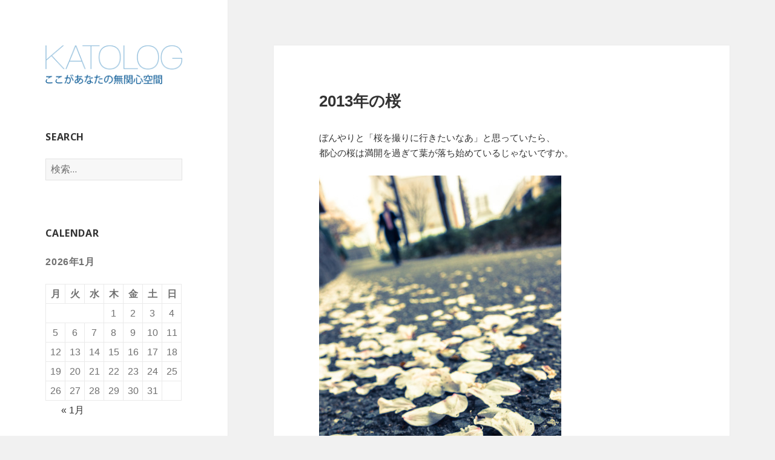

--- FILE ---
content_type: text/html; charset=UTF-8
request_url: https://katolog.net/?p=1915
body_size: 33973
content:
<!DOCTYPE html>
<html lang="ja" class="no-js">
<head>
	<meta charset="UTF-8">
	<meta name="viewport" content="width=device-width">
	<link rel="profile" href="http://gmpg.org/xfn/11">
	<link rel="pingback" href="https://katolog.net/wordpress/xmlrpc.php">
	<!--[if lt IE 9]>
	<script src="https://katolog.net/wordpress/wp-content/themes/twentyfifteen/js/html5.js?ver=3.7.0"></script>
	<![endif]-->
	<script>(function(html){html.className = html.className.replace(/\bno-js\b/,'js')})(document.documentElement);</script>
<title>2013年の桜</title>
<link rel='dns-prefetch' href='//fonts.googleapis.com' />
<link rel='dns-prefetch' href='//s.w.org' />
<link href='https://fonts.gstatic.com' crossorigin rel='preconnect' />
<link rel="alternate" type="application/rss+xml" title=" &raquo; フィード" href="https://katolog.net/?feed=rss2" />
<link rel="alternate" type="application/rss+xml" title=" &raquo; コメントフィード" href="https://katolog.net/?feed=comments-rss2" />
<link rel="alternate" type="application/rss+xml" title=" &raquo; 2013年の桜 のコメントのフィード" href="https://katolog.net/?feed=rss2&#038;p=1915" />
		<script>
			window._wpemojiSettings = {"baseUrl":"https:\/\/s.w.org\/images\/core\/emoji\/12.0.0-1\/72x72\/","ext":".png","svgUrl":"https:\/\/s.w.org\/images\/core\/emoji\/12.0.0-1\/svg\/","svgExt":".svg","source":{"concatemoji":"https:\/\/katolog.net\/wordpress\/wp-includes\/js\/wp-emoji-release.min.js?ver=5.4.18"}};
			/*! This file is auto-generated */
			!function(e,a,t){var n,r,o,i=a.createElement("canvas"),p=i.getContext&&i.getContext("2d");function s(e,t){var a=String.fromCharCode;p.clearRect(0,0,i.width,i.height),p.fillText(a.apply(this,e),0,0);e=i.toDataURL();return p.clearRect(0,0,i.width,i.height),p.fillText(a.apply(this,t),0,0),e===i.toDataURL()}function c(e){var t=a.createElement("script");t.src=e,t.defer=t.type="text/javascript",a.getElementsByTagName("head")[0].appendChild(t)}for(o=Array("flag","emoji"),t.supports={everything:!0,everythingExceptFlag:!0},r=0;r<o.length;r++)t.supports[o[r]]=function(e){if(!p||!p.fillText)return!1;switch(p.textBaseline="top",p.font="600 32px Arial",e){case"flag":return s([127987,65039,8205,9895,65039],[127987,65039,8203,9895,65039])?!1:!s([55356,56826,55356,56819],[55356,56826,8203,55356,56819])&&!s([55356,57332,56128,56423,56128,56418,56128,56421,56128,56430,56128,56423,56128,56447],[55356,57332,8203,56128,56423,8203,56128,56418,8203,56128,56421,8203,56128,56430,8203,56128,56423,8203,56128,56447]);case"emoji":return!s([55357,56424,55356,57342,8205,55358,56605,8205,55357,56424,55356,57340],[55357,56424,55356,57342,8203,55358,56605,8203,55357,56424,55356,57340])}return!1}(o[r]),t.supports.everything=t.supports.everything&&t.supports[o[r]],"flag"!==o[r]&&(t.supports.everythingExceptFlag=t.supports.everythingExceptFlag&&t.supports[o[r]]);t.supports.everythingExceptFlag=t.supports.everythingExceptFlag&&!t.supports.flag,t.DOMReady=!1,t.readyCallback=function(){t.DOMReady=!0},t.supports.everything||(n=function(){t.readyCallback()},a.addEventListener?(a.addEventListener("DOMContentLoaded",n,!1),e.addEventListener("load",n,!1)):(e.attachEvent("onload",n),a.attachEvent("onreadystatechange",function(){"complete"===a.readyState&&t.readyCallback()})),(n=t.source||{}).concatemoji?c(n.concatemoji):n.wpemoji&&n.twemoji&&(c(n.twemoji),c(n.wpemoji)))}(window,document,window._wpemojiSettings);
		</script>
		<style>
img.wp-smiley,
img.emoji {
	display: inline !important;
	border: none !important;
	box-shadow: none !important;
	height: 1em !important;
	width: 1em !important;
	margin: 0 .07em !important;
	vertical-align: -0.1em !important;
	background: none !important;
	padding: 0 !important;
}
</style>
	<link rel='stylesheet' id='wp-block-library-css'  href='https://katolog.net/wordpress/wp-includes/css/dist/block-library/style.min.css?ver=5.4.18' media='all' />
<link rel='stylesheet' id='wp-block-library-theme-css'  href='https://katolog.net/wordpress/wp-includes/css/dist/block-library/theme.min.css?ver=5.4.18' media='all' />
<link rel='stylesheet' id='justifiedGallery-css'  href='https://katolog.net/wordpress/wp-content/plugins/flickr-justified-gallery/css/justifiedGallery.min.css?ver=v3.6' media='all' />
<link rel='stylesheet' id='flickrJustifiedGalleryWPPlugin-css'  href='https://katolog.net/wordpress/wp-content/plugins/flickr-justified-gallery/css/flickrJustifiedGalleryWPPlugin.css?ver=v3.6' media='all' />
<link rel='stylesheet' id='twentyfifteen-fonts-css'  href='https://fonts.googleapis.com/css?family=Noto+Sans%3A400italic%2C700italic%2C400%2C700%7CNoto+Serif%3A400italic%2C700italic%2C400%2C700%7CInconsolata%3A400%2C700&#038;subset=latin%2Clatin-ext&#038;display=fallback' media='all' />
<link rel='stylesheet' id='genericons-css'  href='https://katolog.net/wordpress/wp-content/themes/twentyfifteen/genericons/genericons.css?ver=3.2' media='all' />
<link rel='stylesheet' id='twentyfifteen-style-css'  href='https://katolog.net/wordpress/wp-content/themes/twentyfifteen/style.css?ver=20190507' media='all' />
<link rel='stylesheet' id='twentyfifteen-block-style-css'  href='https://katolog.net/wordpress/wp-content/themes/twentyfifteen/css/blocks.css?ver=20190102' media='all' />
<!--[if lt IE 9]>
<link rel='stylesheet' id='twentyfifteen-ie-css'  href='https://katolog.net/wordpress/wp-content/themes/twentyfifteen/css/ie.css?ver=20170916' media='all' />
<![endif]-->
<!--[if lt IE 8]>
<link rel='stylesheet' id='twentyfifteen-ie7-css'  href='https://katolog.net/wordpress/wp-content/themes/twentyfifteen/css/ie7.css?ver=20141210' media='all' />
<![endif]-->
<script src='https://katolog.net/wordpress/wp-includes/js/jquery/jquery.js?ver=1.12.4-wp'></script>
<script src='https://katolog.net/wordpress/wp-includes/js/jquery/jquery-migrate.min.js?ver=1.4.1'></script>
<link rel='https://api.w.org/' href='https://katolog.net/index.php?rest_route=/' />
<link rel="EditURI" type="application/rsd+xml" title="RSD" href="https://katolog.net/wordpress/xmlrpc.php?rsd" />
<link rel="wlwmanifest" type="application/wlwmanifest+xml" href="https://katolog.net/wordpress/wp-includes/wlwmanifest.xml" /> 
<link rel='prev' title='おじさん風を吹かせてきました' href='https://katolog.net/?p=1913' />
<link rel='next' title='読書の春' href='https://katolog.net/?p=1917' />
<meta name="generator" content="WordPress 5.4.18" />
<link rel="canonical" href="https://katolog.net/?p=1915" />
<link rel='shortlink' href='https://katolog.net/?p=1915' />
<link rel="alternate" type="application/json+oembed" href="https://katolog.net/index.php?rest_route=%2Foembed%2F1.0%2Fembed&#038;url=https%3A%2F%2Fkatolog.net%2F%3Fp%3D1915" />
<link rel="alternate" type="text/xml+oembed" href="https://katolog.net/index.php?rest_route=%2Foembed%2F1.0%2Fembed&#038;url=https%3A%2F%2Fkatolog.net%2F%3Fp%3D1915&#038;format=xml" />
<link rel="stylesheet" type="text/css" href="https://katolog.net/wordpress/wp-content/plugins/most-shared-posts/most-shared-posts.css"><style>.recentcomments a{display:inline !important;padding:0 !important;margin:0 !important;}</style>		<style type="text/css" id="twentyfifteen-header-css">
				.site-header {
			padding-top: 14px;
			padding-bottom: 14px;
		}

		.site-branding {
			min-height: 42px;
		}

		@media screen and (min-width: 46.25em) {
			.site-header {
				padding-top: 21px;
				padding-bottom: 21px;
			}
			.site-branding {
				min-height: 56px;
			}
		}
		@media screen and (min-width: 55em) {
			.site-header {
				padding-top: 25px;
				padding-bottom: 25px;
			}
			.site-branding {
				min-height: 62px;
			}
		}
		@media screen and (min-width: 59.6875em) {
			.site-header {
				padding-top: 0;
				padding-bottom: 0;
			}
			.site-branding {
				min-height: 0;
			}
		}
					.site-title,
		.site-description {
			clip: rect(1px, 1px, 1px, 1px);
			position: absolute;
		}
		</style>
				<style id="wp-custom-css">
			html, body, div, span, applet, object, iframe, h1,  h3, h4, h5,h6, p, blockquote, pre, a, abbr, acronym, address, big, cite, code, del, dfn, em, font, ins, kbd, q, s, samp, small, strike, strong, sub, sup, tt, var, dl, dt, dd, ol, ul, li, fieldset, form, label, legend, table, caption, tbody, tfoot, thead, tr, th, td, button, input, textarea {
	font-family: sans-serif !important;
}

.entry-title {
	font-size: 26px ;
}

.entry-content {
	font-size: 15px;
}		</style>
		</head>

<body class="post-template-default single single-post postid-1915 single-format-standard wp-custom-logo wp-embed-responsive">
<div id="page" class="hfeed site">
	<a class="skip-link screen-reader-text" href="#content">コンテンツへスキップ</a>

	<div id="sidebar" class="sidebar">
		<header id="masthead" class="site-header" role="banner">
			<div class="site-branding">
				<a href="https://katolog.net/" class="custom-logo-link" rel="home"><img width="238" height="67" src="https://katolog.net/wordpress/wp-content/uploads/2020/04/logo-2.png" class="custom-logo" alt="" /></a>						<p class="site-title"><a href="https://katolog.net/" rel="home"></a></p>
												<p class="site-description">ここがあなたの無関心空間</p>
										<button class="secondary-toggle">﻿メニューとウィジェット</button>
			</div><!-- .site-branding -->
		</header><!-- .site-header -->

			<div id="secondary" class="secondary">

		
		
					<div id="widget-area" class="widget-area" role="complementary">
				<aside id="search-4" class="widget widget_search"><h2 class="widget-title">SEARCH</h2><form role="search" method="get" class="search-form" action="https://katolog.net/">
				<label>
					<span class="screen-reader-text">検索:</span>
					<input type="search" class="search-field" placeholder="検索&hellip;" value="" name="s" />
				</label>
				<input type="submit" class="search-submit screen-reader-text" value="検索" />
			</form></aside><aside id="calendar-7" class="widget widget_calendar"><h2 class="widget-title">CALENDAR</h2><div id="calendar_wrap" class="calendar_wrap"><table id="wp-calendar" class="wp-calendar-table">
	<caption>2026年1月</caption>
	<thead>
	<tr>
		<th scope="col" title="月曜日">月</th>
		<th scope="col" title="火曜日">火</th>
		<th scope="col" title="水曜日">水</th>
		<th scope="col" title="木曜日">木</th>
		<th scope="col" title="金曜日">金</th>
		<th scope="col" title="土曜日">土</th>
		<th scope="col" title="日曜日">日</th>
	</tr>
	</thead>
	<tbody>
	<tr>
		<td colspan="3" class="pad">&nbsp;</td><td>1</td><td>2</td><td>3</td><td>4</td>
	</tr>
	<tr>
		<td>5</td><td>6</td><td>7</td><td>8</td><td>9</td><td>10</td><td>11</td>
	</tr>
	<tr>
		<td>12</td><td>13</td><td>14</td><td>15</td><td>16</td><td>17</td><td>18</td>
	</tr>
	<tr>
		<td>19</td><td>20</td><td>21</td><td>22</td><td id="today">23</td><td>24</td><td>25</td>
	</tr>
	<tr>
		<td>26</td><td>27</td><td>28</td><td>29</td><td>30</td><td>31</td>
		<td class="pad" colspan="1">&nbsp;</td>
	</tr>
	</tbody>
	</table><nav aria-label="前と次の月" class="wp-calendar-nav">
		<span class="wp-calendar-nav-prev"><a href="https://katolog.net/?m=202201">&laquo; 1月</a></span>
		<span class="pad">&nbsp;</span>
		<span class="wp-calendar-nav-next">&nbsp;</span>
	</nav></div></aside>		<aside id="recent-posts-4" class="widget widget_recent_entries">		<h2 class="widget-title">Recent Posts</h2>		<ul>
											<li>
					<a href="https://katolog.net/?p=2429">M990BD</a>
											<span class="post-date">2022年1月12日</span>
									</li>
											<li>
					<a href="https://katolog.net/?p=2241">ノースショアがオレを呼んでいる</a>
											<span class="post-date">2015年4月28日</span>
									</li>
											<li>
					<a href="https://katolog.net/?p=2236">1年前</a>
											<span class="post-date">2015年3月6日</span>
									</li>
											<li>
					<a href="https://katolog.net/?p=2231">Lord Of The Strings</a>
											<span class="post-date">2015年2月10日</span>
									</li>
											<li>
					<a href="https://katolog.net/?p=2228">成人式がオレを呼んでいる</a>
											<span class="post-date">2015年1月12日</span>
									</li>
					</ul>
		</aside><aside id="recent-comments-7" class="widget widget_recent_comments"><h2 class="widget-title">Recent Comments</h2><ul id="recentcomments"><li class="recentcomments"><a href="https://katolog.net/?p=2241&#038;cpage=1#comment-7444">ノースショアがオレを呼んでいる</a> に <span class="comment-author-link">kato</span> より</li><li class="recentcomments"><a href="https://katolog.net/?p=2241&#038;cpage=1#comment-7443">ノースショアがオレを呼んでいる</a> に <span class="comment-author-link">さっきん</span> より</li><li class="recentcomments"><a href="https://katolog.net/?p=2133&#038;cpage=1#comment-7236">宴のあとで</a> に <span class="comment-author-link"><a href='https://katolog.net/?p=2236' rel='external nofollow ugc' class='url'>1年前 | KATOLOG</a></span> より</li><li class="recentcomments"><a href="https://katolog.net/?p=2213&#038;cpage=1#comment-6920">2014年もお世話になりました</a> に <span class="comment-author-link">kato</span> より</li><li class="recentcomments"><a href="https://katolog.net/?p=2213&#038;cpage=1#comment-6911">2014年もお世話になりました</a> に <span class="comment-author-link">さっきん</span> より</li></ul></aside><aside id="archives-7" class="widget widget_archive"><h2 class="widget-title">Archives</h2>		<label class="screen-reader-text" for="archives-dropdown-7">Archives</label>
		<select id="archives-dropdown-7" name="archive-dropdown">
			
			<option value="">月を選択</option>
				<option value='https://katolog.net/?m=202201'> 2022年1月 &nbsp;(1)</option>
	<option value='https://katolog.net/?m=201504'> 2015年4月 &nbsp;(1)</option>
	<option value='https://katolog.net/?m=201503'> 2015年3月 &nbsp;(1)</option>
	<option value='https://katolog.net/?m=201502'> 2015年2月 &nbsp;(1)</option>
	<option value='https://katolog.net/?m=201501'> 2015年1月 &nbsp;(1)</option>
	<option value='https://katolog.net/?m=201412'> 2014年12月 &nbsp;(1)</option>
	<option value='https://katolog.net/?m=201411'> 2014年11月 &nbsp;(1)</option>
	<option value='https://katolog.net/?m=201410'> 2014年10月 &nbsp;(1)</option>
	<option value='https://katolog.net/?m=201409'> 2014年9月 &nbsp;(1)</option>
	<option value='https://katolog.net/?m=201408'> 2014年8月 &nbsp;(2)</option>
	<option value='https://katolog.net/?m=201407'> 2014年7月 &nbsp;(2)</option>
	<option value='https://katolog.net/?m=201406'> 2014年6月 &nbsp;(2)</option>
	<option value='https://katolog.net/?m=201405'> 2014年5月 &nbsp;(4)</option>
	<option value='https://katolog.net/?m=201404'> 2014年4月 &nbsp;(2)</option>
	<option value='https://katolog.net/?m=201403'> 2014年3月 &nbsp;(3)</option>
	<option value='https://katolog.net/?m=201402'> 2014年2月 &nbsp;(2)</option>
	<option value='https://katolog.net/?m=201401'> 2014年1月 &nbsp;(5)</option>
	<option value='https://katolog.net/?m=201312'> 2013年12月 &nbsp;(4)</option>
	<option value='https://katolog.net/?m=201311'> 2013年11月 &nbsp;(3)</option>
	<option value='https://katolog.net/?m=201310'> 2013年10月 &nbsp;(7)</option>
	<option value='https://katolog.net/?m=201309'> 2013年9月 &nbsp;(2)</option>
	<option value='https://katolog.net/?m=201308'> 2013年8月 &nbsp;(4)</option>
	<option value='https://katolog.net/?m=201307'> 2013年7月 &nbsp;(5)</option>
	<option value='https://katolog.net/?m=201306'> 2013年6月 &nbsp;(2)</option>
	<option value='https://katolog.net/?m=201305'> 2013年5月 &nbsp;(3)</option>
	<option value='https://katolog.net/?m=201304'> 2013年4月 &nbsp;(5)</option>
	<option value='https://katolog.net/?m=201303'> 2013年3月 &nbsp;(6)</option>
	<option value='https://katolog.net/?m=201302'> 2013年2月 &nbsp;(4)</option>
	<option value='https://katolog.net/?m=201301'> 2013年1月 &nbsp;(4)</option>
	<option value='https://katolog.net/?m=201212'> 2012年12月 &nbsp;(5)</option>
	<option value='https://katolog.net/?m=201211'> 2012年11月 &nbsp;(4)</option>
	<option value='https://katolog.net/?m=201210'> 2012年10月 &nbsp;(8)</option>
	<option value='https://katolog.net/?m=201209'> 2012年9月 &nbsp;(12)</option>
	<option value='https://katolog.net/?m=201208'> 2012年8月 &nbsp;(6)</option>
	<option value='https://katolog.net/?m=201207'> 2012年7月 &nbsp;(9)</option>
	<option value='https://katolog.net/?m=201206'> 2012年6月 &nbsp;(10)</option>
	<option value='https://katolog.net/?m=201205'> 2012年5月 &nbsp;(6)</option>
	<option value='https://katolog.net/?m=201204'> 2012年4月 &nbsp;(10)</option>
	<option value='https://katolog.net/?m=201203'> 2012年3月 &nbsp;(2)</option>
	<option value='https://katolog.net/?m=201202'> 2012年2月 &nbsp;(1)</option>
	<option value='https://katolog.net/?m=201201'> 2012年1月 &nbsp;(4)</option>
	<option value='https://katolog.net/?m=201112'> 2011年12月 &nbsp;(4)</option>
	<option value='https://katolog.net/?m=201111'> 2011年11月 &nbsp;(4)</option>
	<option value='https://katolog.net/?m=201110'> 2011年10月 &nbsp;(10)</option>
	<option value='https://katolog.net/?m=201109'> 2011年9月 &nbsp;(7)</option>
	<option value='https://katolog.net/?m=201108'> 2011年8月 &nbsp;(4)</option>
	<option value='https://katolog.net/?m=201107'> 2011年7月 &nbsp;(6)</option>
	<option value='https://katolog.net/?m=201106'> 2011年6月 &nbsp;(9)</option>
	<option value='https://katolog.net/?m=201105'> 2011年5月 &nbsp;(7)</option>
	<option value='https://katolog.net/?m=201104'> 2011年4月 &nbsp;(9)</option>
	<option value='https://katolog.net/?m=201103'> 2011年3月 &nbsp;(9)</option>
	<option value='https://katolog.net/?m=201102'> 2011年2月 &nbsp;(14)</option>
	<option value='https://katolog.net/?m=201101'> 2011年1月 &nbsp;(4)</option>
	<option value='https://katolog.net/?m=201012'> 2010年12月 &nbsp;(5)</option>
	<option value='https://katolog.net/?m=201011'> 2010年11月 &nbsp;(15)</option>
	<option value='https://katolog.net/?m=201010'> 2010年10月 &nbsp;(12)</option>
	<option value='https://katolog.net/?m=201009'> 2010年9月 &nbsp;(6)</option>
	<option value='https://katolog.net/?m=201008'> 2010年8月 &nbsp;(2)</option>
	<option value='https://katolog.net/?m=201007'> 2010年7月 &nbsp;(4)</option>
	<option value='https://katolog.net/?m=201006'> 2010年6月 &nbsp;(10)</option>
	<option value='https://katolog.net/?m=201005'> 2010年5月 &nbsp;(9)</option>
	<option value='https://katolog.net/?m=201004'> 2010年4月 &nbsp;(8)</option>
	<option value='https://katolog.net/?m=201003'> 2010年3月 &nbsp;(11)</option>
	<option value='https://katolog.net/?m=201002'> 2010年2月 &nbsp;(7)</option>
	<option value='https://katolog.net/?m=201001'> 2010年1月 &nbsp;(7)</option>
	<option value='https://katolog.net/?m=200912'> 2009年12月 &nbsp;(7)</option>
	<option value='https://katolog.net/?m=200911'> 2009年11月 &nbsp;(6)</option>
	<option value='https://katolog.net/?m=200910'> 2009年10月 &nbsp;(7)</option>
	<option value='https://katolog.net/?m=200909'> 2009年9月 &nbsp;(12)</option>
	<option value='https://katolog.net/?m=200908'> 2009年8月 &nbsp;(7)</option>
	<option value='https://katolog.net/?m=200907'> 2009年7月 &nbsp;(10)</option>
	<option value='https://katolog.net/?m=200906'> 2009年6月 &nbsp;(5)</option>
	<option value='https://katolog.net/?m=200905'> 2009年5月 &nbsp;(8)</option>
	<option value='https://katolog.net/?m=200904'> 2009年4月 &nbsp;(5)</option>
	<option value='https://katolog.net/?m=200903'> 2009年3月 &nbsp;(1)</option>
	<option value='https://katolog.net/?m=200902'> 2009年2月 &nbsp;(12)</option>
	<option value='https://katolog.net/?m=200901'> 2009年1月 &nbsp;(7)</option>
	<option value='https://katolog.net/?m=200812'> 2008年12月 &nbsp;(9)</option>
	<option value='https://katolog.net/?m=200811'> 2008年11月 &nbsp;(6)</option>
	<option value='https://katolog.net/?m=200810'> 2008年10月 &nbsp;(10)</option>
	<option value='https://katolog.net/?m=200809'> 2008年9月 &nbsp;(15)</option>
	<option value='https://katolog.net/?m=200808'> 2008年8月 &nbsp;(11)</option>
	<option value='https://katolog.net/?m=200807'> 2008年7月 &nbsp;(17)</option>
	<option value='https://katolog.net/?m=200806'> 2008年6月 &nbsp;(15)</option>
	<option value='https://katolog.net/?m=200805'> 2008年5月 &nbsp;(15)</option>
	<option value='https://katolog.net/?m=200804'> 2008年4月 &nbsp;(8)</option>
	<option value='https://katolog.net/?m=200803'> 2008年3月 &nbsp;(12)</option>
	<option value='https://katolog.net/?m=200802'> 2008年2月 &nbsp;(11)</option>
	<option value='https://katolog.net/?m=200801'> 2008年1月 &nbsp;(13)</option>
	<option value='https://katolog.net/?m=200712'> 2007年12月 &nbsp;(14)</option>
	<option value='https://katolog.net/?m=200711'> 2007年11月 &nbsp;(11)</option>
	<option value='https://katolog.net/?m=200710'> 2007年10月 &nbsp;(12)</option>
	<option value='https://katolog.net/?m=200709'> 2007年9月 &nbsp;(9)</option>
	<option value='https://katolog.net/?m=200708'> 2007年8月 &nbsp;(7)</option>
	<option value='https://katolog.net/?m=200707'> 2007年7月 &nbsp;(11)</option>
	<option value='https://katolog.net/?m=200706'> 2007年6月 &nbsp;(9)</option>
	<option value='https://katolog.net/?m=200705'> 2007年5月 &nbsp;(8)</option>
	<option value='https://katolog.net/?m=200704'> 2007年4月 &nbsp;(9)</option>
	<option value='https://katolog.net/?m=200703'> 2007年3月 &nbsp;(11)</option>
	<option value='https://katolog.net/?m=200702'> 2007年2月 &nbsp;(4)</option>
	<option value='https://katolog.net/?m=200701'> 2007年1月 &nbsp;(13)</option>
	<option value='https://katolog.net/?m=200612'> 2006年12月 &nbsp;(17)</option>
	<option value='https://katolog.net/?m=200611'> 2006年11月 &nbsp;(5)</option>
	<option value='https://katolog.net/?m=200610'> 2006年10月 &nbsp;(10)</option>
	<option value='https://katolog.net/?m=200609'> 2006年9月 &nbsp;(13)</option>
	<option value='https://katolog.net/?m=200608'> 2006年8月 &nbsp;(15)</option>
	<option value='https://katolog.net/?m=200607'> 2006年7月 &nbsp;(9)</option>
	<option value='https://katolog.net/?m=200606'> 2006年6月 &nbsp;(3)</option>
	<option value='https://katolog.net/?m=200605'> 2006年5月 &nbsp;(4)</option>
	<option value='https://katolog.net/?m=200604'> 2006年4月 &nbsp;(7)</option>
	<option value='https://katolog.net/?m=200603'> 2006年3月 &nbsp;(12)</option>
	<option value='https://katolog.net/?m=200602'> 2006年2月 &nbsp;(5)</option>
	<option value='https://katolog.net/?m=200601'> 2006年1月 &nbsp;(9)</option>
	<option value='https://katolog.net/?m=200512'> 2005年12月 &nbsp;(6)</option>
	<option value='https://katolog.net/?m=200511'> 2005年11月 &nbsp;(6)</option>
	<option value='https://katolog.net/?m=200510'> 2005年10月 &nbsp;(9)</option>
	<option value='https://katolog.net/?m=200509'> 2005年9月 &nbsp;(11)</option>
	<option value='https://katolog.net/?m=200508'> 2005年8月 &nbsp;(25)</option>
	<option value='https://katolog.net/?m=200507'> 2005年7月 &nbsp;(15)</option>
	<option value='https://katolog.net/?m=200506'> 2005年6月 &nbsp;(9)</option>
	<option value='https://katolog.net/?m=200505'> 2005年5月 &nbsp;(12)</option>
	<option value='https://katolog.net/?m=200504'> 2005年4月 &nbsp;(12)</option>
	<option value='https://katolog.net/?m=200503'> 2005年3月 &nbsp;(10)</option>
	<option value='https://katolog.net/?m=200502'> 2005年2月 &nbsp;(16)</option>
	<option value='https://katolog.net/?m=200501'> 2005年1月 &nbsp;(10)</option>
	<option value='https://katolog.net/?m=200412'> 2004年12月 &nbsp;(13)</option>
	<option value='https://katolog.net/?m=200411'> 2004年11月 &nbsp;(20)</option>
	<option value='https://katolog.net/?m=200410'> 2004年10月 &nbsp;(15)</option>
	<option value='https://katolog.net/?m=200401'> 2004年1月 &nbsp;(13)</option>
	<option value='https://katolog.net/?m=200312'> 2003年12月 &nbsp;(17)</option>
	<option value='https://katolog.net/?m=200311'> 2003年11月 &nbsp;(11)</option>
	<option value='https://katolog.net/?m=200310'> 2003年10月 &nbsp;(10)</option>
	<option value='https://katolog.net/?m=200309'> 2003年9月 &nbsp;(15)</option>
	<option value='https://katolog.net/?m=200308'> 2003年8月 &nbsp;(18)</option>
	<option value='https://katolog.net/?m=200307'> 2003年7月 &nbsp;(13)</option>
	<option value='https://katolog.net/?m=200306'> 2003年6月 &nbsp;(26)</option>
	<option value='https://katolog.net/?m=200305'> 2003年5月 &nbsp;(25)</option>
	<option value='https://katolog.net/?m=200304'> 2003年4月 &nbsp;(35)</option>
	<option value='https://katolog.net/?m=200303'> 2003年3月 &nbsp;(52)</option>

		</select>

<script>
/* <![CDATA[ */
(function() {
	var dropdown = document.getElementById( "archives-dropdown-7" );
	function onSelectChange() {
		if ( dropdown.options[ dropdown.selectedIndex ].value !== '' ) {
			document.location.href = this.options[ this.selectedIndex ].value;
		}
	}
	dropdown.onchange = onSelectChange;
})();
/* ]]> */
</script>

		</aside>			</div><!-- .widget-area -->
		
	</div><!-- .secondary -->

	</div><!-- .sidebar -->

	<div id="content" class="site-content">

	<div id="primary" class="content-area">
		<main id="main" class="site-main" role="main">

		
<article id="post-1915" class="post-1915 post type-post status-publish format-standard hentry category-photo">
	
	<header class="entry-header">
		<h1 class="entry-title">2013年の桜</h1>	</header><!-- .entry-header -->

	<div class="entry-content">
		<p>ぼんやりと「桜を撮りに行きたいなあ」と思っていたら、<br />
都心の桜は満開を過ぎて葉が落ち始めているじゃないですか。</p>
<p><img src="https://katolog.net/wordpress/wp-content/uploads/2013/03/sakura_2013.jpg" height="600" width="400" border="0" hspace="0" vspace="0" alt="Sakura 2013" /></p>
<p>来年は仕事の合間に適当に撮ったこんな写真じゃなくて、<br />
どこか桜の名勝を訪れてきちんと撮りたいものです。</p>
<p>カメラを持って旅をしたいなあ。</p>
	</div><!-- .entry-content -->

	
	<footer class="entry-footer">
		<span class="posted-on"><span class="screen-reader-text">投稿日: </span><a href="https://katolog.net/?p=1915" rel="bookmark"><time class="entry-date published" datetime="2013-03-27T23:00:41+09:00">2013年3月27日</time><time class="updated" datetime="2013-03-27T23:01:37+09:00">2013年3月27日</time></a></span><span class="byline"><span class="author vcard"><span class="screen-reader-text">作成者 </span><a class="url fn n" href="https://katolog.net/?author=2">kato</a></span></span><span class="cat-links"><span class="screen-reader-text">カテゴリー </span><a href="https://katolog.net/?cat=14" rel="category">Photo</a></span>			</footer><!-- .entry-footer -->

</article><!-- #post-1915 -->

<div id="comments" class="comments-area">

			<h2 class="comments-title">
			「2013年の桜」への2件のフィードバック		</h2>

		
		<ol class="comment-list">
					<li id="comment-2235" class="comment even thread-even depth-1">
			<article id="div-comment-2235" class="comment-body">
				<footer class="comment-meta">
					<div class="comment-author vcard">
						<img alt='' src='https://secure.gravatar.com/avatar/a9834b6b5fb000964c2f1e30e3c988c8?s=56&#038;d=mm&#038;r=g' srcset='https://secure.gravatar.com/avatar/a9834b6b5fb000964c2f1e30e3c988c8?s=112&#038;d=mm&#038;r=g 2x' class='avatar avatar-56 photo' height='56' width='56' />						<b class="fn">さっきん</b> <span class="says">より:</span>					</div><!-- .comment-author -->

					<div class="comment-metadata">
						<a href="https://katolog.net/?p=1915#comment-2235">
							<time datetime="2013-04-16T23:58:08+09:00">
								2013年4月16日 11:58 PM							</time>
						</a>
											</div><!-- .comment-metadata -->

									</footer><!-- .comment-meta -->

				<div class="comment-content">
					<p>今年は菜の花も撮りに行けないくらい忙しいのかな？<br />
がんばってね。</p>
				</div><!-- .comment-content -->

							</article><!-- .comment-body -->
		</li><!-- #comment-## -->
		<li id="comment-2236" class="comment byuser comment-author-kato bypostauthor odd alt thread-odd thread-alt depth-1">
			<article id="div-comment-2236" class="comment-body">
				<footer class="comment-meta">
					<div class="comment-author vcard">
						<img alt='' src='https://secure.gravatar.com/avatar/78d316fb3b47e55e5b8431dbd8a4b05f?s=56&#038;d=mm&#038;r=g' srcset='https://secure.gravatar.com/avatar/78d316fb3b47e55e5b8431dbd8a4b05f?s=112&#038;d=mm&#038;r=g 2x' class='avatar avatar-56 photo' height='56' width='56' />						<b class="fn">kato</b> <span class="says">より:</span>					</div><!-- .comment-author -->

					<div class="comment-metadata">
						<a href="https://katolog.net/?p=1915#comment-2236">
							<time datetime="2013-04-17T00:33:21+09:00">
								2013年4月17日 12:33 AM							</time>
						</a>
											</div><!-- .comment-metadata -->

									</footer><!-- .comment-meta -->

				<div class="comment-content">
					<p>＞さっきん<br />
いつもコメントありがとう。<br />
そう、なかなか撮りに行けないんだよね。<br />
休日は静養に当てるのがやっとです(^^;)</p>
<p>どこかに撮りに出かけたいなあ……。</p>
				</div><!-- .comment-content -->

							</article><!-- .comment-body -->
		</li><!-- #comment-## -->
		</ol><!-- .comment-list -->

		
	
	
		<div id="respond" class="comment-respond">
		<h3 id="reply-title" class="comment-reply-title">コメントを残す <small><a rel="nofollow" id="cancel-comment-reply-link" href="/?p=1915#respond" style="display:none;">コメントをキャンセル</a></small></h3><form action="https://katolog.net/wordpress/wp-comments-post.php" method="post" id="commentform" class="comment-form" novalidate><p class="comment-notes"><span id="email-notes">メールアドレスが公開されることはありません。</span> <span class="required">*</span> が付いている欄は必須項目です</p><p class="comment-form-comment"><label for="comment">コメント</label> <textarea id="comment" name="comment" cols="45" rows="8" maxlength="65525" required="required"></textarea></p><p class="comment-form-author"><label for="author">名前 <span class="required">*</span></label> <input id="author" name="author" type="text" value="" size="30" maxlength="245" required='required' /></p>
<p class="comment-form-email"><label for="email">メール <span class="required">*</span></label> <input id="email" name="email" type="email" value="" size="30" maxlength="100" aria-describedby="email-notes" required='required' /></p>
<p class="comment-form-url"><label for="url">サイト</label> <input id="url" name="url" type="url" value="" size="30" maxlength="200" /></p>
<p class="comment-form-cookies-consent"><input id="wp-comment-cookies-consent" name="wp-comment-cookies-consent" type="checkbox" value="yes" /> <label for="wp-comment-cookies-consent">次回のコメントで使用するためブラウザーに自分の名前、メールアドレス、サイトを保存する。</label></p>
<p class="form-submit"><input name="submit" type="submit" id="submit" class="submit" value="コメントを送信" /> <input type='hidden' name='comment_post_ID' value='1915' id='comment_post_ID' />
<input type='hidden' name='comment_parent' id='comment_parent' value='0' />
</p><p style="display: none;"><input type="hidden" id="akismet_comment_nonce" name="akismet_comment_nonce" value="2804aa8280" /></p><p style="display: none;"><input type="hidden" id="ak_js" name="ak_js" value="183"/></p></form>	</div><!-- #respond -->
	
</div><!-- .comments-area -->

	<nav class="navigation post-navigation" role="navigation" aria-label="投稿">
		<h2 class="screen-reader-text">投稿ナビゲーション</h2>
		<div class="nav-links"><div class="nav-previous"><a href="https://katolog.net/?p=1913" rel="prev"><span class="meta-nav" aria-hidden="true">前</span> <span class="screen-reader-text">前の投稿:</span> <span class="post-title">おじさん風を吹かせてきました</span></a></div><div class="nav-next"><a href="https://katolog.net/?p=1917" rel="next"><span class="meta-nav" aria-hidden="true">次ページへ</span> <span class="screen-reader-text">次の投稿:</span> <span class="post-title">読書の春</span></a></div></div>
	</nav>
		</main><!-- .site-main -->
	</div><!-- .content-area -->


	</div><!-- .site-content -->

	<footer id="colophon" class="site-footer" role="contentinfo">
		<div class="site-info">
									<a href="https://ja.wordpress.org/" class="imprint">
							</a>
		</div><!-- .site-info -->
	</footer><!-- .site-footer -->

</div><!-- .site --> 

<script src='https://katolog.net/wordpress/wp-content/plugins/flickr-justified-gallery/js/jquery.justifiedGallery.min.js?ver=5.4.18'></script>
<script src='https://katolog.net/wordpress/wp-content/plugins/flickr-justified-gallery/js/flickrJustifiedGalleryWPPlugin.js?ver=5.4.18'></script>
<script src='https://katolog.net/wordpress/wp-content/themes/twentyfifteen/js/skip-link-focus-fix.js?ver=20141028'></script>
<script>
var screenReaderText = {"expand":"<span class=\"screen-reader-text\">\u30b5\u30d6\u30e1\u30cb\u30e5\u30fc\u3092\u5c55\u958b<\/span>","collapse":"<span class=\"screen-reader-text\">\u30b5\u30d6\u30e1\u30cb\u30e5\u30fc\u3092\u9589\u3058\u308b<\/span>"};
</script>
<script src='https://katolog.net/wordpress/wp-content/themes/twentyfifteen/js/functions.js?ver=20171218'></script>
<script src='https://katolog.net/wordpress/wp-includes/js/wp-embed.min.js?ver=5.4.18'></script>
<script async="async" src='https://katolog.net/wordpress/wp-content/plugins/akismet/_inc/form.js?ver=4.1.4'></script>

</body>
</html>
